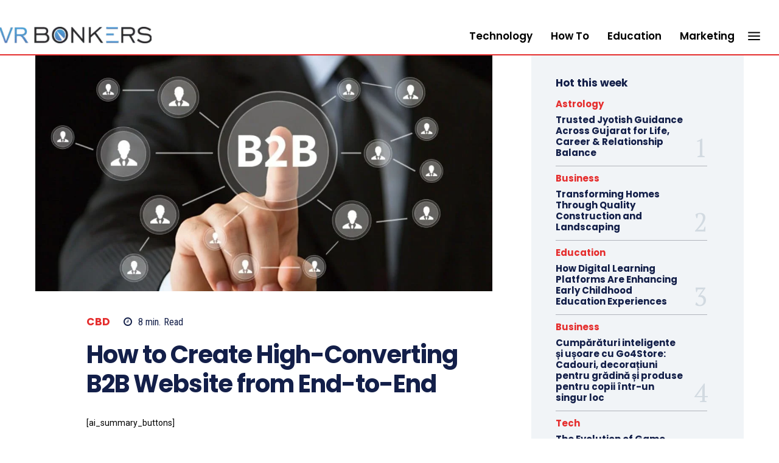

--- FILE ---
content_type: text/html; charset=utf-8
request_url: https://www.google.com/recaptcha/api2/aframe
body_size: 265
content:
<!DOCTYPE HTML><html><head><meta http-equiv="content-type" content="text/html; charset=UTF-8"></head><body><script nonce="2OcKcd-YFCe8uTq6njrn4Q">/** Anti-fraud and anti-abuse applications only. See google.com/recaptcha */ try{var clients={'sodar':'https://pagead2.googlesyndication.com/pagead/sodar?'};window.addEventListener("message",function(a){try{if(a.source===window.parent){var b=JSON.parse(a.data);var c=clients[b['id']];if(c){var d=document.createElement('img');d.src=c+b['params']+'&rc='+(localStorage.getItem("rc::a")?sessionStorage.getItem("rc::b"):"");window.document.body.appendChild(d);sessionStorage.setItem("rc::e",parseInt(sessionStorage.getItem("rc::e")||0)+1);localStorage.setItem("rc::h",'1769017038338');}}}catch(b){}});window.parent.postMessage("_grecaptcha_ready", "*");}catch(b){}</script></body></html>